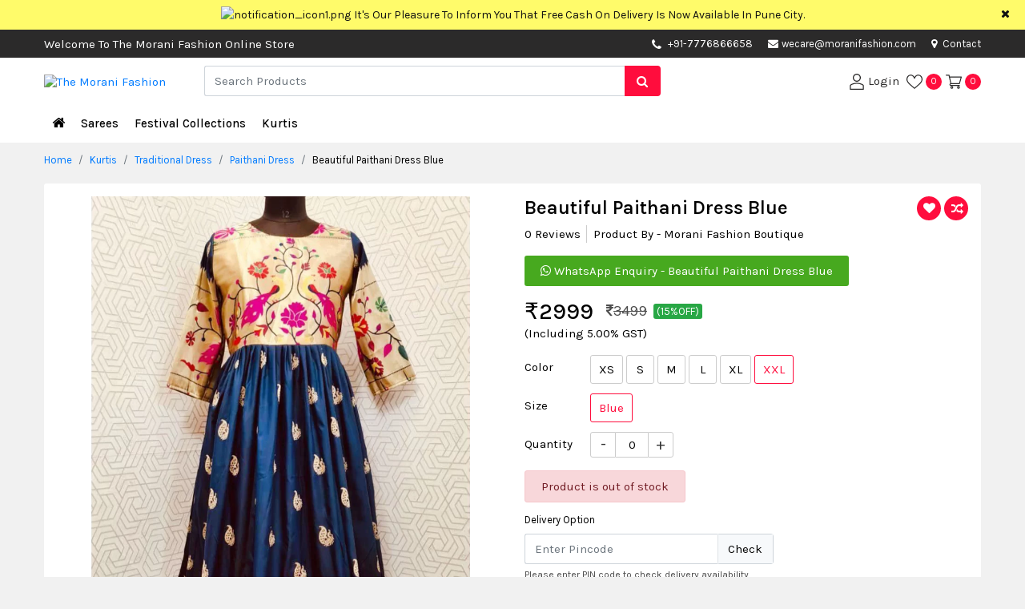

--- FILE ---
content_type: text/html; charset=UTF-8
request_url: https://www.moranifashion.com/kurtis/traditional-dress/paithani-dress/beautiful-paithani-dress-blue-xxl-blue
body_size: 16757
content:
<!DOCTYPE html>
<html lang="en">
<head>
    <title>Beautiful Paithani Dress Blue XXL Blue : The Morani Fashion</title>
    <meta name="description" content="Beautiful Paithani Dress Blue XXL Blue">
    <meta name="keywords" content="Beautiful Paithani Dress Blue XXL Blue">
    <!-- COMMON CSS ON ALL PAGES -->
<meta charset="UTF-8"><meta name="viewport" content="width=device-width, initial-scale=1.0"><link rel="stylesheet" href="https://www.moranifashion.com/css/bootstrap.min.css" /><link rel="stylesheet" href="https://www.moranifashion.com/css/style.css"><link rel="stylesheet" href="https://www.moranifashion.com/css/dynamic-style.css"><link rel="stylesheet" href="https://www.moranifashion.com/css/font-awesome.min.css" /><link rel="apple-touch-icon" sizes="57x57" href="https://www.moranifashion.com/img/favicon/apple-touch-icon-57x57.png"><link rel="apple-touch-icon" sizes="60x60" href="https://www.moranifashion.com/img/favicon/apple-touch-icon-60x60.png"><link rel="apple-touch-icon" sizes="72x72" href="https://www.moranifashion.com/img/favicon/apple-touch-icon-72x72.png"><link rel="apple-touch-icon" sizes="76x76" href="https://www.moranifashion.com/img/favicon/apple-touch-icon-76x76.png"><link rel="apple-touch-icon" sizes="114x114" href="https://www.moranifashion.com/img/favicon/apple-touch-icon-114x114.png"><link rel="apple-touch-icon" sizes="120x120" href="https://www.moranifashion.com/img/favicon/apple-touch-icon-120x120.png"><link rel="apple-touch-icon" sizes="144x144" href="https://www.moranifashion.com/img/favicon/apple-touch-icon-144x144.png"><link rel="apple-touch-icon" sizes="152x152" href="https://www.moranifashion.com/img/favicon/apple-touch-icon-152x152.png"><link rel="apple-touch-icon" sizes="180x180" href="https://www.moranifashion.com/img/favicon/apple-touch-icon-180x180.png"><link rel="icon" type="image/png" sizes="192x192"  href="https://www.moranifashion.com/img/favicon/android-chrome-192x192.png"><link rel="icon" type="image/png" sizes="32x32" href="https://www.moranifashion.com/img/favicon/favicon-32x32.png"><link rel="icon" type="image/png" sizes="96x96" href="https://www.moranifashion.com/img/favicon/favicon-96x96.png"><link rel="icon" type="image/png" sizes="16x16" href="https://www.moranifashion.com/img/favicon/favicon-16x16.png"><link rel="manifest" href="https://www.moranifashion.com/img/favicon/manifest.json"><meta name="theme-color" content="#1E3DAC">    <link rel="canonical" href="https://www.moranifashion.com/kurtis/traditional-dress/paithani-dress/beautiful-paithani-dress-blue-xxl-blue" >
    <!--Open Graph / Facebook-->
    <meta property="og:type" content="website">
    <meta property="og:url" content="https://www.moranifashion.com/kurtis/traditional-dress/paithani-dress/beautiful-paithani-dress-blue-xxl-blue">
    <meta property="og:title" content="Beautiful Paithani Dress Blue XXL Blue : The Morani Fashion">
    <meta property="og:description" content="Beautiful Paithani Dress Blue XXL Blue">
    <meta property="og:image" content="https://www.moranifashion.com/img/productimg/beautiful_paithani_dress_blue_xs_blue-379.webp">
    <!--Twitter-->
    <meta property="twitter:card" content="https://www.moranifashion.com/img/productimg/beautiful_paithani_dress_blue_xs_blue-379.webp">
    <meta property="twitter:url" content="https://www.moranifashion.com/kurtis/traditional-dress/paithani-dress/beautiful-paithani-dress-blue-xxl-blue">
    <meta property="twitter:title" content="Beautiful Paithani Dress Blue XXL Blue : The Morani Fashion">
    <meta property="twitter:description" content="Beautiful Paithani Dress Blue XXL Blue">
    <meta property="twitter:image" content="https://www.moranifashion.com/img/productimg/beautiful_paithani_dress_blue_xs_blue-379.webp">
    <link rel="stylesheet" href="https://www.moranifashion.com/css/imgzoom/glasscase.min.css" >
    <link rel="stylesheet" href="https://www.moranifashion.com/css/thumb-slider/owl.carousel.min.css" />
    <link rel="stylesheet" href="https://www.moranifashion.com/css/datepicker/bootstrap-datetimepicker.min.css">
    <!-- <script defer data-key="d33a2b6e-3a36-45aa-a6eb-b30f83479d3b" src="https://widget.tochat.be/bundle.js"></script> -->
</head>
<body>
<div class="main-wrap">   
    <div class="progress"><div class="prog-overlap bg-primame-highlight"></div><div class="indeterminate bg-primame-highlight"></div></div>
<div class="notification-toggle px-5 text-center"><div class="container"><div class="row"><div class="col-md-12 marquee"><div class="marq-notif"><img src="https://www.moranifashion.com/img/projectimage/notification_icon1.png" alt="notification_icon1.png" width="15" height="15" class="mr-1"/><a href="https://www.moranifashion.com" target="_blank" class="pt-2 pb-2 d-inline-block" hreflang="en">It's Our Pleasure To Inform You That Free Cash On Delivery Is Now Available In Pune City.</a></div></div></div></div><span class="close-notif position-absolute d-inline-block"><i class="fa fa-times"></i></span></div>

<div class="head-contact position-relative"><div class="container"><div class="row">
<div class="col-md-1 col-lg-6 col-xl-7 d-flex align-items-center"><span class=" d-none d-lg-block">Welcome To The Morani Fashion Online Store</span></div><div class="col-md-11 col-lg-6 col-xl-5"><ul class="list-unstyled mb-0 float-right">
    <li class="d-none d-sm-inline-block head-mob-num"><i class='fa fa-phone mr-1 align-middle' aria-hidden='true'></i>
    <a href='tel:+91-7776866658' target='_blank'>+91-7776866658</a>    </li>     <li><a href="mailto:wecare@moranifashion.com" target="_blank"><i class="fa fa-envelope mr-1" aria-hidden="true"></i>wecare@moranifashion.com</a></li>    <li class="d-none d-sm-inline-block"><a href="https://www.moranifashion.com/contact" hreflang="en"><i class="fa fa-map-marker mr-1" aria-hidden="true"></i> Contact</a></li></ul></div></div></div></div>

<header class="sticky-top"><div class="inner-header"><div class="container"><div class="row"><div class="col-5 col-sm-4 col-md-3 col-lg-2 order-lg-1 d-flex align-items-center"><button type="button" class="navbar-toggle" data-toggle="collapse" data-target="#myNavbar" aria-label="navbar-toggle"><svg version="1.1" id="Capa_1" x="0px" y="0px" viewBox="0 0 384.97 384.97" xml:space="preserve" width="20" height="20"><g><g id="Menu"><path d="M12.03,84.212h360.909c6.641,0,12.03-5.39,12.03-12.03c0-6.641-5.39-12.03-12.03-12.03H12.03C5.39,60.152,0,65.541,0,72.182C0,78.823,5.39,84.212,12.03,84.212z"></path><path d="M372.939,180.455H12.03c-6.641,0-12.03,5.39-12.03,12.03s5.39,12.03,12.03,12.03h360.909c6.641,0,12.03-5.39,12.03-12.03S379.58,180.455,372.939,180.455z"></path><path d="M372.939,300.758H12.03c-6.641,0-12.03,5.39-12.03,12.03c0,6.641,5.39,12.03,12.03,12.03h360.909c6.641,0,12.03-5.39,12.03-12.03C384.97,306.147,379.58,300.758,372.939,300.758z"></path></g><g></g><g></g><g></g><g></g><g></g><g></g></g><g></g><g></g><g></g><g></g><g></g><g></g><g></g><g></g><g></g><g></g><g></g><g></g><g></g><g></g><g></g></svg></button><div class="logo-flex"><h1 class="h6 mb-0" title="The Morani Fashion"><a href="https://www.moranifashion.com" hreflang="en"><img src="https://www.moranifashion.com/img/projectimage/logo.png" alt="The Morani Fashion" class="img-fluid logo" width="182" height="42"/></a></h1></div></div>            
<div class="col-7 col-md-9 col-lg-4 order-lg-3 align-self-center user-cont log-member pl-0"><ul class="list-unstyled mb-0"><li><a href="https://www.moranifashion.com/login" hreflang="en" aria-label="User-login"><svg enable-background="new 0 0 551.13 551.13" height="20" viewBox="0 0 551.13 551.13" width="20" xmlns="http://www.w3.org/2000/svg"><path d="m275.565 275.565c-75.972 0-137.783-61.81-137.783-137.783s61.811-137.782 137.783-137.782 137.783 61.81 137.783 137.783-61.811 137.782-137.783 137.782zm0-241.119c-56.983 0-103.337 46.353-103.337 103.337s46.353 103.337 103.337 103.337 103.337-46.354 103.337-103.337-46.354-103.337-103.337-103.337z"></path><path d="m499.461 551.13h-447.793c-9.52 0-17.223-7.703-17.223-17.223v-118.558c0-17.795 9.099-34.513 23.732-43.663 129.339-80.682 305.554-80.665 434.759-.017 14.649 9.166 23.749 25.885 23.749 43.679v118.558c0 9.521-7.703 17.224-17.224 17.224zm-430.57-34.445h413.348v-101.336c0-6.004-2.893-11.555-7.552-14.464-118.256-73.819-279.905-73.87-398.26.017-4.642 2.893-7.535 8.443-7.535 14.448z"></path></svg> <span class="d-none d-sm-inline-block">Login</span></a></li>
<li><a href="https://www.moranifashion.com/wishview" hreflang="en"><svg version="1.1" id="Capa_2" xmlns="http://www.w3.org/2000/svg" xmlns:xlink="http://www.w3.org/1999/xlink" x="0px" y="0px" viewBox="0 0 512 512" xml:space="preserve" width="20" height="20"><g><g><path d="M474.644,74.27C449.391,45.616,414.358,29.836,376,29.836c-53.948,0-88.103,32.22-107.255,59.25c-4.969,7.014-9.196,14.047-12.745,20.665c-3.549-6.618-7.775-13.651-12.745-20.665c-19.152-27.03-53.307-59.25-107.255-59.25c-38.358,0-73.391,15.781-98.645,44.435C13.267,101.605,0,138.213,0,177.351c0,42.603,16.633,82.228,52.345,124.7c31.917,37.96,77.834,77.088,131.005,122.397c19.813,16.884,40.302,34.344,62.115,53.429l0.655,0.574c2.828,2.476,6.354,3.713,9.88,3.713s7.052-1.238,9.88-3.713l0.655-0.574c21.813-19.085,42.302-36.544,62.118-53.431c53.168-45.306,99.085-84.434,131.002-122.395C495.367,259.578,512,219.954,512,177.351C512,138.213,498.733,101.605,474.644,74.27z M309.193,401.614c-17.08,14.554-34.658,29.533-53.193,45.646c-18.534-16.111-36.113-31.091-53.196-45.648C98.745,312.939,30,254.358,30,177.351c0-31.83,10.605-61.394,29.862-83.245C79.34,72.007,106.379,59.836,136,59.836c41.129,0,67.716,25.338,82.776,46.594c13.509,19.064,20.558,38.282,22.962,45.659c2.011,6.175,7.768,10.354,14.262,10.354c6.494,0,12.251-4.179,14.262-10.354c2.404-7.377,9.453-26.595,22.962-45.66c15.06-21.255,41.647-46.593,82.776-46.593c29.621,0,56.66,12.171,76.137,34.27C471.395,115.957,482,145.521,482,177.351C482,254.358,413.255,312.939,309.193,401.614z"></path></g></g><g></g><g></g><g></g><g></g><g></g><g></g><g></g><g></g><g></g><g></g><g></g><g></g><g></g><g></g><g></g></svg><span class="mem-cart-count-badge head-sec-back d-inline-block text-center rounded-circle ml-1" id="wishlist-count">0</span></a></li><li><a class="rounded-circle" href="https://www.moranifashion.com/cartview" hreflang="en"><svg height="20" viewBox="0 -31 512.00026 512" width="20" xmlns="http://www.w3.org/2000/svg"><path d="m164.960938 300.003906h.023437c.019531 0 .039063-.003906.058594-.003906h271.957031c6.695312 0 12.582031-4.441406 14.421875-10.878906l60-210c1.292969-4.527344.386719-9.394532-2.445313-13.152344-2.835937-3.757812-7.269531-5.96875-11.976562-5.96875h-366.632812l-10.722657-48.253906c-1.527343-6.863282-7.613281-11.746094-14.644531-11.746094h-90c-8.285156 0-15 6.714844-15 15s6.714844 15 15 15h77.96875c1.898438 8.550781 51.3125 230.917969 54.15625 243.710938-15.941406 6.929687-27.125 22.824218-27.125 41.289062 0 24.8125 20.1875 45 45 45h272c8.285156 0 15-6.714844 15-15s-6.714844-15-15-15h-272c-8.269531 0-15-6.730469-15-15 0-8.257812 6.707031-14.976562 14.960938-14.996094zm312.152343-210.003906-51.429687 180h-248.652344l-40-180zm0 0"></path><path d="m150 405c0 24.8125 20.1875 45 45 45s45-20.1875 45-45-20.1875-45-45-45-45 20.1875-45 45zm45-15c8.269531 0 15 6.730469 15 15s-6.730469 15-15 15-15-6.730469-15-15 6.730469-15 15-15zm0 0"></path><path d="m362 405c0 24.8125 20.1875 45 45 45s45-20.1875 45-45-20.1875-45-45-45-45 20.1875-45 45zm45-15c8.269531 0 15 6.730469 15 15s-6.730469 15-15 15-15-6.730469-15-15 6.730469-15 15-15zm0 0"></path></svg> <span class="mem-cart-count-badge head-sec-back d-inline-block text-center rounded-circle" id="cart-count">0</span></a></li></ul></div>

<div class="col-12 col-md-12 col-lg-6 order-lg-2 align-self-center"><div class="search-product position-relative"><form action="https://www.moranifashion.com/search" id="searchform" method="post"><div class="input-group"><input type="text" class="form-control border-right-0" id="search_box" name="search" placeholder="Search Products" autocomplete="off" aria-label="Search"><div class="input-group-append"><span class="input-group-text border-0 px-3 search1 head-sec-back"><i class="fa fa-search"></i></span></div></div></form><div class="ser-result rounded-sm shadow border position-absolute bg-white w-100"></div></div></div></div></div></div></header>

<nav class="navbar navbar-expand-sm cat-nav p-0"><div class="back-category p-3 d-block d-lg-none shadow cc-primary-back col-md-12 cc-cursor-pointer text-white mb-2 cc-fw-6"><i class="fa fa-arrow-left mr-2" aria-hidden="true"></i> ALL CATEGORIES</div><div class="container position-relative"><ul class="navbar-nav"><li class="nav-item"><a class="nav-link home-link" href="https://www.moranifashion.com" hreflang="en" aria-label="Home"><i class="fa fa-home"></i></a></li><li class="nav-item"><a class="dropdown-toggle" hreflang="en" href='https://www.moranifashion.com/sarees'>Sarees</a><span class="caret"></span><ul class="mega-drop-menu px-3 pt-lg-3 pb-lg-3 shadow list-unstyled rounded-bottom">
<li class="menu-cat-col "><div class="catblock"><div class="menu-cat-head mb-1"><a class="cc-primary-color" href="https://www.moranifashion.com/sarees/wedding-sarees" hreflang="en">Function Wear Sarees</a></div><ul class="list-unstyled text-muted mb-2"><li><a href="https://www.moranifashion.com/sarees/wedding-sarees/exclusive-collection" class="point1" hreflang="en">Exclusive Collection</a></li><li><a href="https://www.moranifashion.com/sarees/wedding-sarees/function-wear-sarees" class="point1" hreflang="en">Wedding Wear Sarees</a></li><li><a href="https://www.moranifashion.com/sarees/wedding-sarees/designer-saree" class="point1" hreflang="en">Designer Saree</a></li><li><a href="https://www.moranifashion.com/sarees/wedding-sarees/paithani-sarees" class="point1" hreflang="en">Paithani Sarees</a></li></ul></div></li><li class="menu-cat-col "><div class="catblock"><div class="menu-cat-head mb-1"><a class="cc-primary-color" href="https://www.moranifashion.com/sarees/fancy-sarees" hreflang="en">Fancy Sarees</a></div><ul class="list-unstyled text-muted mb-2"><li><a href="https://www.moranifashion.com/sarees/fancy-sarees/regular-sarees" class="point1" hreflang="en">Regular Sarees</a></li><li><a href="https://www.moranifashion.com/sarees/fancy-sarees/chiffon-sarees" class="point1" hreflang="en">Chiffon Sarees</a></li><li><a href="https://www.moranifashion.com/sarees/fancy-sarees/linen-sarees" class="point1" hreflang="en">Linen Sarees</a></li></ul></div></li><li class="menu-cat-col "><div class="catblock"><div class="menu-cat-head mb-1"><a class="cc-primary-color" href="https://www.moranifashion.com/sarees/customized-blouses" hreflang="en">Customized Blouses</a></div><ul class="list-unstyled text-muted mb-2"><li><a href="https://www.moranifashion.com/sarees/customized-blouses/designer-blouses" class="point1" hreflang="en">Designer Blouses</a></li></ul></div><div class="catblock"><div class="menu-cat-head mb-1"><a class="cc-primary-color" href="https://www.moranifashion.com/sarees/bandani-sarees" hreflang="en">Bandhani Sarees</a></div><ul class="list-unstyled text-muted mb-2"><li><a href="https://www.moranifashion.com/sarees/bandani-sarees/orignal-bandani-sarees" class="point1" hreflang="en">Original Bandhani Sarees</a></li><li><a href="https://www.moranifashion.com/sarees/bandani-sarees/silk-bandhani-sarees" class="point1" hreflang="en">Silk Bandhani Sarees</a></li></ul></div></li><li class="menu-cat-col "><div class="catblock"><div class="menu-cat-head mb-1"><a class="cc-primary-color" href="https://www.moranifashion.com/sarees/chikankari-sarees" hreflang="en">Chikankari Sarees</a></div><ul class="list-unstyled text-muted mb-2"><li><a href="https://www.moranifashion.com/sarees/chikankari-sarees/chikankari-tepchi-work-saree" class="point1" hreflang="en">Chikankari Tepchi Work Saree</a></li></ul></div><div class="catblock"><div class="menu-cat-head mb-1"><a class="cc-primary-color" href="https://www.moranifashion.com/sarees/traditional-sarees" hreflang="en">Traditional Sarees</a></div><ul class="list-unstyled text-muted mb-2"><li><a href="https://www.moranifashion.com/sarees/traditional-sarees/traditional-look" class="point1" hreflang="en">Traditional Look</a></li><li><a href="https://www.moranifashion.com/sarees/traditional-sarees/kanchipuram-siko-sarees" class="point1" hreflang="en">Kanchipuram Siko Sarees</a></li><li><a href="https://www.moranifashion.com/sarees/traditional-sarees/ilkal-sarees-irkal" class="point1" hreflang="en">Ilkal Sarees (Irkal)</a></li></ul></div></li><li class="menu-cat-col "><div class="catblock"><div class="menu-cat-head mb-1"><a class="cc-primary-color" href="https://www.moranifashion.com/sarees/cotton-sarees" hreflang="en">Cotton Sarees</a></div><ul class="list-unstyled text-muted mb-2"><li><a href="https://www.moranifashion.com/sarees/cotton-sarees/soft-cotton-sarees" class="point1" hreflang="en">Soft Cotton Sarees</a></li></ul></div><div class="catblock"><div class="menu-cat-head mb-1"><a class="cc-primary-color" href="https://www.moranifashion.com/sarees/silk-sarees" hreflang="en">Silk Sarees</a></div><ul class="list-unstyled text-muted mb-2"><li><a href="https://www.moranifashion.com/sarees/silk-sarees/pure-silk-sarees" class="point1" hreflang="en">Pure Silk Sarees</a></li><li><a href="https://www.moranifashion.com/sarees/silk-sarees/soft-silk-sarees" class="point1" hreflang="en">Soft Silk Sarees</a></li></ul></div></li></ul></li>
<li class="nav-item"><a class="dropdown-toggle" hreflang="en" href='https://www.moranifashion.com/festival-collections'>Festival Collections</a><span class="caret"></span><ul class="mega-drop-menu px-3 pt-lg-3 pb-lg-3 shadow list-unstyled rounded-bottom">
<li class="menu-cat-col "><div class="catblock"><div class="menu-cat-head mb-1"><a class="cc-primary-color" href="https://www.moranifashion.com/festival-collections/special-day-collection" hreflang="en">Special Day Collection</a></div><ul class="list-unstyled text-muted mb-2"><li><a href="https://www.moranifashion.com/festival-collections/special-day-collection/long-gown" class="point1" hreflang="en">Long Gown</a></li></ul></div></li><li class="menu-cat-col "><div class="catblock"><div class="menu-cat-head mb-1"><a class="cc-primary-color" href="https://www.moranifashion.com/festival-collections/saree-collections" hreflang="en">Saree Collections</a></div><ul class="list-unstyled text-muted mb-2"><li><a href="https://www.moranifashion.com/festival-collections/saree-collections/purple-khan-saree" class="point1" hreflang="en">Purple Khan Saree</a></li><li><a href="https://www.moranifashion.com/festival-collections/saree-collections/black-saree-collections" class="point1" hreflang="en">Black Saree Collections</a></li></ul></div></li><li class="menu-cat-col "><div class="catblock"><div class="menu-cat-head mb-1"><a class="cc-primary-color" href="https://www.moranifashion.com/festival-collections/lehenga-choli-collections" hreflang="en">Lehenga Choli Collections</a></div><ul class="list-unstyled text-muted mb-2"><li><a href="https://www.moranifashion.com/festival-collections/lehenga-choli-collections/lehenga-choli" class="point1" hreflang="en">Lehenga Choli</a></li></ul></div></li><li class="menu-cat-col d-none"></li><li class="menu-cat-col d-none"></li></ul></li>
<li class="nav-item"><a class="dropdown-toggle" hreflang="en" href='https://www.moranifashion.com/kurtis'>Kurtis </a><span class="caret"></span><ul class="mega-drop-menu px-3 pt-lg-3 pb-lg-3 shadow list-unstyled rounded-bottom">
<li class="menu-cat-col "><div class="catblock"><div class="menu-cat-head mb-1"><a class="cc-primary-color" href="https://www.moranifashion.com/kurtis/traditional-dress" hreflang="en">Traditional Dress</a></div><ul class="list-unstyled text-muted mb-2"><li><a href="https://www.moranifashion.com/kurtis/traditional-dress/paithani-dress" class="point1" hreflang="en">Paithani Dress</a></li></ul></div></li><li class="menu-cat-col "><div class="catblock"><div class="menu-cat-head mb-1"><a class="cc-primary-color" href="https://www.moranifashion.com/kurtis/kurta-set" hreflang="en">Kurti</a></div><ul class="list-unstyled text-muted mb-2"><li><a href="https://www.moranifashion.com/kurtis/kurta-set/kurta" class="point1" hreflang="en">Kurta Set</a></li></ul></div></li><li class="menu-cat-col d-none"></li><li class="menu-cat-col d-none"></li><li class="menu-cat-col d-none"></li></ul></li>
<li class="nav-item d-lg-none"><a href="https://www.moranifashion.com/customer_care" hreflang="en">Customer Care</a></li></ul></div></nav>     <div class="container">
        <div class="row">
          <div class="col-md-12"><ol class="breadcrumb pl-0 mb-2"><li class="breadcrumb-item"><a href="https://www.moranifashion.com" hreflang="en">Home</a></li><li class="breadcrumb-item"><a href="https://www.moranifashion.com/kurtis" class="point1" hreflang="en">Kurtis </a></li><li class="breadcrumb-item"><a href="https://www.moranifashion.com/kurtis/traditional-dress" class="point1" hreflang="en">Traditional Dress</a></li><li class="breadcrumb-item"><a href="https://www.moranifashion.com/kurtis/traditional-dress/paithani-dress" class="point1" hreflang="en">Paithani Dress</a></li><li class="breadcrumb-item active">Beautiful Paithani Dress Blue</li></ol></div>  
        </div>
    </div>
    <div class="container">
         <div class="card border-0 p-3">
            <div class="row">
                <div class="col-md-5 col-lg-6 zoom-item-thumb mb-3 mb-md-0">
                    <div>
                        <input type="hidden" name="ctl00$cphBody$-VIEWxSTATE" id="zoom-effect-inp" value="NDczOzU7MzA=" />
                        <ul id='girlstop1' class='gc-start'>
                                                        <li><img src='https://www.moranifashion.com/img/productimg/beautiful_paithani_dress_blue_xs_blue-379.webp' class="img-fluid" data-gc-caption="Caption text" alt="image Thumbnail" width="500" height="622"></li>
                                                    </ul>
                    </div>
                </div>
                <div class="col-md-7 col-lg-6">
                    <div class="singal-prod-info">
                    <h1 class="singal-prod-title cc-fw-6 h4">Beautiful Paithani Dress Blue</h1>
                    <div class="rev-rate-below-prod-name"><ul class="list-unstyled"><li class="review-count cc-cursor-pointer d-none d-lg-inline-block">0 Reviews</li><li class="border-right-0 pl-0 pl-lg-2">Product By - Morani Fashion Boutique</li></ul></div>
                                           <a href="https://api.whatsapp.com/send?phone=+917776866658&text=Hi%2C+I+am+interested+in+this+product%2C+please+send+me+more+details+-+Beautiful+Paithani+Dress+Blue++-++%0A%0Ahttps%3A%2F%2Fwww.moranifashion.com%2Fkurtis%2Ftraditional-dress%2Fpaithani-dress%2Fbeautiful-paithani-dress-blue-xxl-blue+%0A+%0A." target="_blank" class="whatsapp-chat-btn rounded d-inline-block"><i class="fa fa-whatsapp" aria-hidden="true"></i> WhatsApp Enquiry - Beautiful Paithani Dress Blue</a>
                                        <form method="POST" action="https://www.moranifashion.com/checkout">
                        <div class="prod-total-price d-flex align-items-center">
                            <span class="mr-3 mb-0 pr-del-fin-price h3 cc-fw-5">₹<span id="change_price">2999</span></span>
                                                        <span class="mr-2 dist-price text-muted"><del><i class="fa fa-inr"></i><span id="off_change_price">3499</span></del></span>
                            <span class="dist-per badge-success rounded px-1 cc-font-size-13">(15%OFF)</span>
                                                        <input type="hidden" name="purchase_price" id="purchase_price" value="2999">
                            <input type="hidden" name="off_price" id="off_price" value="3499">
                        </div>
                        <div class="mb-3"><span class="mr-1">(Including 5.00% GST)</span></div>
                        <input type="hidden" name="action" value="Buy">
                        <input type="hidden" name="productid" value="6071">
                        <input type="hidden" name="price" id="price" value="2856">
                                                <div class="product-option-list row mb-1">
                            <div class="col-3 col-sm-3 col-md-2"><label class="mt-1">Color</label></div>
                            <div class="col-9 col-sm-9 col-md-10 pl-0">
                                <ul class="list-unstyled mb-0">
                                                                        <li><input type="radio" class="form-control varient-input var-attr-0" value="XS" id="first_attribute_00"   onchange="variationchange('2')" name="pro-var-attr-0" data-id = "XS">
                                    <label for="first_attribute_00" class="varient-option rounded">
                                    XS</label></li>
                                                                        <li><input type="radio" class="form-control varient-input var-attr-0" value="S" id="first_attribute_01"   onchange="variationchange('2')" name="pro-var-attr-0" data-id = "S">
                                    <label for="first_attribute_01" class="varient-option rounded">
                                    S</label></li>
                                                                        <li><input type="radio" class="form-control varient-input var-attr-0" value="M" id="first_attribute_02"   onchange="variationchange('2')" name="pro-var-attr-0" data-id = "M">
                                    <label for="first_attribute_02" class="varient-option rounded">
                                    M</label></li>
                                                                        <li><input type="radio" class="form-control varient-input var-attr-0" value="L" id="first_attribute_03"   onchange="variationchange('2')" name="pro-var-attr-0" data-id = "L">
                                    <label for="first_attribute_03" class="varient-option rounded">
                                    L</label></li>
                                                                        <li><input type="radio" class="form-control varient-input var-attr-0" value="XL" id="first_attribute_04"   onchange="variationchange('2')" name="pro-var-attr-0" data-id = "XL">
                                    <label for="first_attribute_04" class="varient-option rounded">
                                    XL</label></li>
                                                                        <li><input type="radio" class="form-control varient-input var-attr-0" value="XXL" id="first_attribute_05"  checked onchange="variationchange('2')" name="pro-var-attr-0" data-id = "XXL">
                                    <label for="first_attribute_05" class="varient-option rounded">
                                    XXL</label></li>
                                                                    </ul>
                            </div>
                        </div>
                                                <div class="product-option-list row mb-1">
                            <div class="col-3 col-sm-3 col-md-2"><label class="mt-1"> Size</label></div>
                            <div class="col-9 col-sm-9 col-md-10 pl-0">
                                <ul class="list-unstyled mb-0">
                                                                        <li><input type="radio" class="form-control varient-input var-attr-1" value="Blue" id="first_attribute_10"  checked onchange="variationchange('2')" name="pro-var-attr-1" data-id = "Blue">
                                    <label for="first_attribute_10" class="varient-option rounded">
                                    Blue</label></li>
                                                                    </ul>
                            </div>
                        </div>
                                                <div class="qtybox row">
                            <div class="col-3 col-md-2"><label class="pt-1">Quantity</label></div>
                            <div class="setQty col-9 col-md-9 mb-3 pl-0"><input type="number" name="quantity" class ="quantity_no" id="selected_quant_product-6071" min="1" max="0" value="0" autocomplete="off" readonly></div>                            
                        </div>
                        <div class="variationerror alert alert-danger py-2 mb-2 d-inline-block">Product is out of stock</div>                        <div class="buytocart row mb-3 d-none ">
                            <div class="col-md-12"><div id="maincontainer"></div></div>
                                                        <div class="buy col-6 col-md-6 col-lg-4 pr-0"><a id="buynow1" class="btn btn-primary btn-block btn-lg" href="https://www.moranifashion.com/login" hreflang="en">Buy Now</a></div>
                                                        <div class="col-6 col-md-6 col-lg-4"><button type="button" class="btn btn-primary btn-block cart-btn btn-lg cart_btn_6071 " onclick="add_to_cart('6071','')" >Add To Cart</button></div>
                        </div>
                        <!-- Affiliation start -->
                                            </form> 
                    <div class="sing-item-compare mb-2 mb-sm-2 ">
                        <button class="head-sec-back btn thumb-hov-btn p-0 rounded-circle btn-default wishlist_btn_6071" onclick="add_to_wishlist('6071','')"  data-toggle="tooltip" data-placement="top" title="Wishlist"><i class="fa fa-heart" aria-hidden="true"></i></button><span class="d-inline-block d-md-none ml-1 mr-3">Wishlist</span>
                        <span class="btn head-sec-back rounded-circle thumb-hov-btn text-center p-0 cc-cursor-pointer btn-default" data-toggle="tooltip" data-placement="top" title="Compare">
                        <label class="mb-0 cc-cursor-pointer"><input type="checkbox" class="compare_6071" onchange="add_to_compare(6071)" value="0"> <i class="fa fa-random" aria-hidden="true"></i></label>
                        </span> <span class="d-inline-block d-md-none ml-1">Compare</span>
                    </div> 
                    <div class="row chec-del-avai">
                        <div class="col-sm-12"><label class="mt-1 cc-font-size-13">Delivery Option</label></div>
                        <div class="col-md-12 col-lg-7">
                            <div class="input-group mb-1">
                                <input type="text" class="form-control border-right-0 pincode" placeholder="Enter Pincode" maxlength="6" id="pincode" onkeyup="numbercheck('pincode')">
                                <div class="input-group-append border-primary"><span class="input-group-text rounded p-0"><button class="btn bg-light border-left rounded-0" onclick="checkdelivery('6071','2999')">Check</button></span></div> 
                            </div>
                        </div>
                    </div>
                    <p class="text-muted small mb-3">Please enter PIN code to check delivery availability</p>
                    <div class="deliverydetails"></div>
                    <div class="mb-2 "><button type="button" class="popup-text colorw1 btn btn-primary" data-toggle="modal" data-target="#bulk-order">Bulk / Wholesale Enquiry</button></div>
                    <div class="pt-4 row mx-0 text-dark"><div class="short-fea fea-guarantee-1 col-6 col-sm-3 col-md-4 col-lg-3 px-0 d-flex mb-2"><div><img src="https://www.moranifashion.com/img/projectimage/easy-exchange.webp" width="37" class="img-fluid mr-2" alt="easy-exchange"></div><div><span class="cc-fw-6 d-block">EXPRESS</span> SHIPPING</div></div><div class="short-fea fea-guarantee-3 col-6 col-sm-3 col-md-4 col-lg-3 px-0 d-flex mb-2"><div><img src="https://www.moranifashion.com/img/projectimage/fast-refund.webp" width="37" class="img-fluid mr-2" alt="fast-refund"></div><div><span class="cc-fw-6 d-block">FAST</span> REFUND</div></div><div class="short-fea fea-guarantee-2 col-6 col-sm-3 col-md-4 col-lg-3 px-0 d-flex mb-2"><div><img src="https://www.moranifashion.com/img/projectimage/secured-payment.webp" width="37" class="img-fluid mr-2" alt="secured-payment"></div><div><span class="cc-fw-6 d-block">SECURED</span> PAYMENT</div></div><div class="short-fea fea-guarantee-4 col-6 col-sm-3 col-md-4 col-lg-3 px-0 d-flex"><div><img src="https://www.moranifashion.com/img/projectimage/fraud-protection.webp" width="37" class="img-fluid mr-2" alt="fraud-protection"></div><div><span class="cc-fw-6 d-block">FRAUD</span> PROTECTION</div></div></div>
                    </div>
                </div>
            </div>
        </div>
    </div>
<div class="container">
    <div class="row">
        <div class="col-12 product-specs-tab">
            <ul class="nav nav-tabs border-bottom-0" role="tablist">
                <li class="mb-0 nav-item "><a class="pl-0 border-0 nav-link active" data-toggle="tab" href="#description">Description</a></li>
                <li class="mb-0 nav-item"><a class=" border-0 nav-link " data-toggle="tab" href="#specifications">Specifications</a></li>
                <li class="mb-0 nav-item"><a class="revire-tab-link border-0 nav-link" data-toggle="tab" href="#reviews">Reviews</a></li>
            </ul>
        </div>
    </div>
</div>
<div class="container">
    <div class="border p-3 bg-light mb-3">
        <div class="prod-heightlight-point">
            <div class="tab-content position-relative">
                <div id="description" class="position-relative pro-detail-info tab-pane active">
                    <h2 class="mb-3 h5 cc-fw-6">Description</h2>                        
                    <div class="pb-3"><ul style="padding-left: 13px; color: rgb(29, 29, 29); font-family: "Work Sans", sans-serif; font-size: 14px; background-color: rgb(247, 249, 251);"><li>Wedding Gown Collection </li><li>Gown:- Heavy Banarasi Silk Zari Weaving Fabric With Full Inner</li><li>Gown:- Full Stitched</li><li>Gown Size:- ( As Per Customer Requirements)</li><li>( *Length:- 54 Inch, Flair:- 3.5 M)</li><li>Note:- As Per Customer Requirements Size We Makes Dispatch Time 3 Days</li></ul></div>
                    <div class="alert pt-4 pb-2 pr-3 border mb-0 prod-alert-msg bg-white"><div class="prod-alert-icon d-inline-block text-white rounded-left"><img src="https://www.moranifashion.com/img/projectimage/prod-alert.png" alt="prod-alert" width="12" class="mr-0"> DISCLAIMER</div><p class="mb-0 text-danger">Color and Texture may have slight variations due to photography, screen resolution and screen quality of the viewing device.</p></div>
                </div>
                <div id="specifications" class="position-relative pro-detail-info pro-sepc-table tab-pane fade">
                    <h2 class="mb-3 h5 cc-fw-6">Specifications</h2>
                    <div class="row">
                                                <div class="col-md-6">
                            <div><h6>Color</h6></div>
                            <table class="table mb-2">
                                 <tr><td class="py-2 pl-0 item-spe-head">Color </td><td class="py-2">XXL</td></tr>                             </table>
                        </div>
                                                <div class="col-md-6">
                            <div><h6>Size</h6></div>
                            <table class="table mb-2">
                                 <tr><td class="py-2 pl-0 item-spe-head"> Size </td><td class="py-2">Blue</td></tr>                             </table>
                        </div>
                                            </div>
                </div>
                <div id="reviews" class="position-relative pro-detail-info tab-pane fade cust-pro-review">
                    <div class="row">
                        <div class="col-md-10"><h2 class="mb-1 h5 cc-fw-6">Customer Review</h2></div>
                        <div class="col-md-2 text-right">
                             <a class="btn btn-primary pl-3 pr-3" href="https://www.moranifashion.com/login" hreflang="en">Review</a>                        </div>
                    </div>
                                        <div class="text-muted py-3">
                        0 Reviews 
                                            </div>
                </div>
            </div>
        </div>
    </div>    
</div>
<div class="container">
    </div>
<div class="modal" id="addreview">
    <div class="modal-dialog modal-md">
        <div class="modal-content">
            <div class="modal-header pl-4 pr-4"><h4 class="modal-title">Customer Reviews</h4><button type="button" class="close" data-dismiss="modal">&times;</button></div>
            <div class="modal-body pl-4 pt-3 pr-4 pb-4">
                <p class="lead mb-1">Write your review..We value your opinion</p>
                <form action="#" id="formReview">
                    <div class="form-group row mb-1">
                        <input type="hidden" class="productid" value="6071"/>
                        <input type="hidden" class="userid" value=""/>
                        <label class="col-sm-12 col-form-label">Review Title</label>
                        <div class="col-sm-12"><input type="text" class="form-control reviewTitle" placeholder="Review Title" required><div class="invalid-tooltip">Please Enter Review Title</div></div>
                    </div>
                    <div class="form-group row mb-1">
                        <label class="col-sm-12 col-form-label">Review Comment</label>
                        <div class="col-sm-12"><textarea class="form-control reviewComment" placeholder="Review Comment" rows="5" required></textarea><div class="invalid-tooltip">Please Enter Your Comment</div></div>
                    </div>
                    <div class="form-group row">
                        <label class="col-sm-12 col-form-label">Rating</label>
                        <div class="col-sm-12">
                            <div id="half-stars-example">
                                <div class="rating-group">
                                    <input class="rating-input rating-input-none" checked name="rating2" id="rating2-0" value="0" type="radio">
                                    <label aria-label="0 stars" class="rating-label" for="rating2-0"></label>
                                    <label aria-label="0.5 stars" class="rating-label rating-label-half" for="rating2-05"><i class="rating-icon rating-icon-star fa fa-star-half"></i></label>
                                    <input class="rating-input" name="rating2" id="rating2-05" value="0.5" type="radio">
                                    <label aria-label="1 star" class="rating-label" for="rating2-10"><i class="rating-icon rating-icon-star fa fa-star"></i></label>
                                    <input class="rating-input" name="rating2" id="rating2-10" value="1" type="radio">
                                    <label aria-label="1.5 stars" class="rating-label rating-label-half" for="rating2-15"><i class="rating-icon rating-icon-star fa fa-star-half"></i></label>
                                    <input class="rating-input" name="rating2" id="rating2-15" value="1.5" type="radio">
                                    <label aria-label="2 stars" class="rating-label" for="rating2-20"><i class="rating-icon rating-icon-star fa fa-star"></i></label>
                                    <input class="rating-input" name="rating2" id="rating2-20" value="2" type="radio">
                                    <label aria-label="2.5 stars" class="rating-label rating-label-half" for="rating2-25"><i class="rating-icon rating-icon-star fa fa-star-half"></i></label>
                                    <input class="rating-input" name="rating2" id="rating2-25" value="2.5" type="radio" >
                                    <label aria-label="3 stars" class="rating-label" for="rating2-30"><i class="rating-icon rating-icon-star fa fa-star"></i></label>
                                    <input class="rating-input" name="rating2" id="rating2-30" value="3" type="radio">
                                    <label aria-label="3.5 stars" class="rating-label rating-label-half" for="rating2-35"><i class="rating-icon rating-icon-star fa fa-star-half"></i></label>
                                    <input class="rating-input" name="rating2" id="rating2-35" value="3.5" type="radio">
                                    <label aria-label="4 stars" class="rating-label" for="rating2-40"><i class="rating-icon rating-icon-star fa fa-star"></i></label>
                                    <input class="rating-input" name="rating2" id="rating2-40" value="4" type="radio">
                                    <label aria-label="4.5 stars" class="rating-label rating-label-half" for="rating2-45"><i class="rating-icon rating-icon-star fa fa-star-half"></i></label>
                                    <input class="rating-input" name="rating2" id="rating2-45" value="4.5" type="radio">
                                    <label aria-label="5 stars" class="rating-label" for="rating2-50"><i class="rating-icon rating-icon-star fa fa-star"></i></label>
                                    <input class="rating-input" name="rating2" id="rating2-50" value="5" type="radio">
                                </div>
                            </div>
                        </div>
                    </div>
                    <div class="rewiw_msgs1"></div>
                    <div><button type="button" class="btn btn-primary reviewbtn">Submit</button> <button type="button" class="btn btn-secondary" data-dismiss="modal">Close</button></div>
                </form> 
            </div>
        </div>
    </div>
</div>
<div id="bulk-order" class="modal fade" role="dialog">
    <div class="modal-dialog">
        <div class="modal-content">
            <div class="modal-header"><div id="hide12"><h5 id="productname" class="m-0 modal-title">Bulk / Wholesale Enquiry Form</h5></div><button type="button" class="close" data-dismiss="modal">&times;</button></div>
            <div class="modal-body">                
                <h5 class="mb-3">Beautiful Paithani Dress Blue</h5>
                <div class="alert alert-info p-2">This is just a bulk / wholesale enquiry form and it will not generate any order.</div>
                <div class="msgs1"></div>
                <form name="bulk_order_form" class="dialog-form"  id="bulk_order_form">
                    <div class="row">
                        <div class="col-sm-6">
                            <div class="form-group mb-2">
                                <label class="cc-mandatary-field">First Name</label>
                                <input type="text" name="bulk_name" id="bulk_name1" class="form-control" placeholder="Your First Name" maxlength="30" required />
                                <div class="invalid-tooltip">Please Enter Your First Name</div>     
                            </div>
                        </div>
                        <div class="col-sm-6">
                            <div class="form-group mb-2">
                                <label class="cc-mandatary-field">Last Name</label>
                                <input type="text" name="bulk_name2" id="bulk_name2" placeholder=" Your Last Name" class="form-control loginp" maxlength="30" required>
                                <div class="invalid-tooltip">Please Enter Your Last Name</div>
                            </div>
                        </div>
                    </div>
                    <div class="row">
                        <div class="col-sm-6">
                            <div class="form-group mb-2">
                                <label class="cc-mandatary-field">Email</label>
                                <input type="text" name="bulk_email" id="bulk_email" placeholder="Email ID" class="form-control loginp" maxlength="50" onblur="mailchk('bulk_email');" required>
                                <div class="invalid-tooltip">Please Enter Your Email</div>
                            </div>
                        </div>
                        <div class="col-sm-6">
                            <div class="form-group mb-2">
                                <label class="cc-mandatary-field">Mobile Number</label>
                                <input type="text" name="bulk_contactNop" id="bulk_contactNop" class="form-control"  maxlength="10" placeholder="Your Mobile Number" autocomplete="off" onkeyup="mobnumbercheck('bulk_contactNop');" required />
                                <div class="invalid-tooltip">Please Enter Mobile Number</div>
                            </div>
                        </div>
                    </div>
                    <div class="row">
                        <div class="col-sm-6">
                            <div class="form-group mb-2">
                                <label class="cc-mandatary-field">No of Quantity</label>
                                <input type="text" value="5" placeholder="No of Quantity Require" class="form-control" id="bulk_qty" autocomplete="off" onkeypress='return restrictAlphabets(event)' maxlength="5" required>
                                <div class="invalid-tooltip">Please Enter Quntity</div>
                            </div>
                        </div>
                        <div class="col-sm-6">
                            <div class="form-group mb-2">
                                <label>Expected Date</label>
                                <input type="text" class="datetimepicker1 form-control" id="bulk_datetimepicker1" placeholder="Enter Expected Date" />
                            </div>
                        </div>
                    </div>
                    <div class="row">
                        <div class="col-sm-12">
                            <div class="form-group">
                                <label>Delivery Address</label>
                                <input type="text" name="bulk_Adress" id="bulk_Adress" class="form-control" placeholder=" Your Delivery Address" maxlength="200" />
                            </div>
                        </div>
                    </div>
                    <div class="row"><div class="col-sm-4"><button type="button" name="create" id="bulk_order_submit" class="btn btn-primary ">Submit</button></div></div>
                </form>
            </div>
        </div>
    </div>
</div>
</div>
<div class="alert_msgs"></div>
<footer class="d-none d-md-block">
    <div class="container">
        <div class="row">
            <div class="col-12 col-sm-12 col-md-12 col-lg-4 col-xl-3 mb-3">
                <h5 class="mb-3 fot-col-head">Contact Information</h5>
                <div class="footer-contact">
                    <h1 class="h6 foot-site-name mb-3 text-capitalize">The Morani Fashion</h1>
                    <ul class="list-unstyled">
                        <li><i class="fa fa-map-marker position-absolute" aria-hidden="true"></i> Corporate Office : 
Sudarshan Nagar, Road 6 B2,  Pimple Gurav, Near Jagtap Patil Petrol Pump, Pune, Maharashtra, India</li>                        <li><i class="fa fa-envelope position-absolute" aria-hidden="true"></i> <a href="mailto:wecare@moranifashion.com" target="_blank">wecare@moranifashion.com</a></li>                        <li class="email-cont-number"><i class='fa fa-phone position-absolute' aria-hidden='true'></i>
                        <a href='tel:+91-7776866658' target='_blank' class='mb-2 d-inline-block'>+91-7776866658</a><br>                        </li>                    </ul>
                </div>                
            </div>
            <div class="col-12 col-sm-12 col-md-3 col-lg-2 col-xl-2 mb-3">
                <h5 class="mb-3 fot-col-head">Information</h5>
                <ul class="footer-menu list-unstyled mb-0">
                    <li><a href="https://www.moranifashion.com/about-us" hreflang="en">About Us</a></li>                    <li><a href="https://www.moranifashion.com/contact" hreflang="en">Contact</a></li>
                                        <li><a href="https://www.moranifashion.com/sitemap" target="_blank" hreflang="en">Sitemap</a></li>
                </ul>
            </div>            
            <div class="col-12 col-sm-12 col-md-4 col-lg-3 col-xl-3 mb-3">
                <h5 class="mb-3 fot-col-head">Customer Services</h5>
                <ul class="footer-menu list-unstyled mb-0">                    
                     <li><a href="https://www.moranifashion.com/cancellation-return" hreflang="en">Cancellation &amp; Refund</a></li>                     <li><a href="https://www.moranifashion.com/privacy-policy" hreflang="en">Privacy Policy</a></li>                     <li><a href="https://www.moranifashion.com/terms-condition" hreflang="en">Terms &amp; Conditions</a></li>                                                              <li><a href="https://www.moranifashion.com/vendors/" target="_blank" hreflang="en">Vendor</a></li>
                </ul>
            </div>
            <div class="col-12 col-sm-12 col-md-5 col-lg-3 col-xl-4 mb-3">
                <div class="mb-3">
                    <h5 class="mb-3 fot-col-head">Subscribe To Our Newsletter</h5>
                    <p>Sign Up To Our Newsletter To Receive Interesting Information About New Arrivals, Discount Offers and Many More Updates.</p>
                    <div class="submsg"></div>
                    <div class="form-group">
                                                <form id="form_subscription">
                            <div class="input-group position-relative mb-3">                                
                                <input type="hidden" id="subscription_session" value="usersubscription1646768597">
                                <input type="email" class="form-control border-right-0 rounded-left" placeholder="Your email address..." id="email_subscription" aria-label="email_subscription" onblur="mailchk('email_subscription')" required>
                                <div class="input-group-append">
                                    <span class="input-group-text p-0 rounded-right"><button type="button" class="btn bg-white border-left-0" onclick="subscribe()" aria-label="subscribe"><i class="fa fa-arrow-right" aria-hidden="true"></i></button></span>
                                </div>
                                <div class="invalid-tooltip">Please provide a valid Email</div>
                            </div>                            
                        </form>
                    </div>
                </div>
                <div class="socialLink">
                    <ul class="list-unstyled mb-0">
                        <li><a href="https://www.facebook.com/MoraniFashion/?view_publi" target="_blank" class="d-inline-block soc-view-link soc-fb-link cc-cursor-pointer" hreflang="en" rel="noreferrer" aria-label="Facebook"><i class="fa fa-facebook"></i></a></li>                                                                        <li><a href="https://www.instagram.com/originalmoranifashion/" target="_blank" class="d-inline-block soc-view-link soc-insta-link cc-cursor-pointer" hreflang="en" rel="noreferrer" aria-label="Instagram"><i class="fa fa-instagram"></i></a></li>                        <li><a href="https://www.youtube.com/channel/UCW6BEvGxgw2zFKYHZJYVq7A" target="_blank" class="d-inline-block soc-view-link soc-youtube-link cc-cursor-pointer" hreflang="en" rel="noreferrer" aria-label="Youtube"><i class="fa fa-youtube-play"></i></a></li>                                              </ul>
                 </div>                
            </div>
        </div>
                <div class="row pb-3">
            <div class="col-12 d-flex align-items-center">                
                 <h5 class="mb-3 mb-md-0 mr-3 fot-col-head">App On Mobile</h5><div><a href="https://play.google.com/store/apps/details?id=com.MoraniFashion.app" target="_blank" class="cc-cursor-pointer" hreflang="en" rel="noreferrer" aria-label="Twitter"><img src="https://www.moranifashion.com/img/projectimage/google-play-store.png" alt="google-play-store" width="150" height="45" loading="lazy"></a></div>
            </div>    
        </div>
            </div>
    <div class="bottm-footer pt-3 mt-1">
        <div class="container">
            <div class="row">
                <div class="col-sm-6 col-md-6 mb-2">&copy; 2026 The Morani Fashion. All rights reserved.</div> 
                <div class="col-sm-6 col-md-6 col-sm-4 col-xs-12 web-intelligence">Made With <span class="fa fa-heart text-danger"></span> in India by <a href="https://www.surun.in/" target="_blank" hreflang="en" itemscope itemtype="http://schema.org/Organization" rel="noreferrer">Surun</a></div>
            </div>
        </div>    
    </div>
</footer>

<div class="modal delete-modal" id="del_popup"><div class="modal-dialog"><div class="modal-content"><div class="modal-body"><div id="del_message"></div></div><div class="modal-footer justify-content-start"><button type="button" class="btn btn-primary btn-sm" id="popup_ok">Ok</button><button type="button" class="btn btn-secondary btn-sm" data-dismiss="modal">Cancel</button></div></div></div></div>

<div class="model-popup"></div>
<div class="showcmpcnt bg-danger position-fixed text-center py-2 pl-3 pr-1 rounded" >
    <a href="https://www.moranifashion.com/compare" target="_blank" class="text-white" hreflang="en"><i class="fa fa-filter mr-1"></i> Compare </a>
    <button type="button" class="btn clearcompbtn py-0 text-white border-0" onclick="clearcmp()"><i class="fa fa-times" aria-hidden="true"></i></button>
</div>
<span class="go-top-btn btn btn-secondary p-0 position-fixed cc-cursor-pointer rounded-circle text-center not-visible d-none d-lg-block"><i class="fa fa-chevron-up" aria-hidden="true"></i></span>
<script src="https://www.moranifashion.com/js/jquery.min.js"></script>
<script src="https://www.moranifashion.com/js/popper.min.js"></script>
<script src="https://www.moranifashion.com/js/bootstrap.min.js"></script>
<script src="https://www.moranifashion.com/js/validation.js"></script>
<script>
onesignalappid='4cba0fd6-f940-4325-b93b-6990600557cd';
siteurl = 'https://www.moranifashion.com';
$("#enqsubmit").click(function(){
    var form = $("#enquiry_form_footer")
    if (form[0].checkValidity() === false){
        event.preventDefault()
        event.stopPropagation()
    }
    form.addClass('was-validated');
    var name = $("#enqname").val(); var mobile = $("#enq_mobile").val(); var email = $("#enqemail").val(); var message = $("#message").val();
    if(name != ""  && mobile != "" &&  email != "" && message != ""){
    var enquiry_session = $("#enquiry_session").val();
        $.ajax({
           url : "https://www.moranifashion.com/ajax/contact_ajax.php",
           type : "post",
           data : {name:name, mobile:mobile, email:email, message:message, enquiry_session:enquiry_session, action:"enquiry_on_sms_new"},
           success : function(res){
                $("#enqsubmit").attr('disabled',false)
                $("#enqsubmit img").remove();
                if(res==2){
                    $("#errmsg").fadeIn().html("Message Not Sent").css("color","red");
                } else{ 
                    form.removeClass('was-validated');
                    $("#enquiry_form_footer")[0].reset()
                    $('.enq_msgs').fadeIn().addClass("alert alert-success").html("Thank you for contacting us, our customer happiness manager will contact you soon.").delay(3000).fadeOut();
                    setInterval(function(){ location.href = "https://www.moranifashion.com/smssuccess"; }, 3000);
                }
            }
        });
    }
});
function del_alertbox(msg,i,funct,type){
    $("#del_popup").modal("show"); 
    $("#del_message").html(msg);
    $("#popup_ok").attr("onclick", funct+"('" + i + "','" + type + "')");
}
$(".navbar-toggle").click(function(){ $("body").toggleClass("is-collapsed"); });
$(document).click(function(event){
    if(!$(event.target).closest(".cat-nav, .navbar-toggle").length){ $("body").removeClass("is-collapsed"); }
});
//Hide Search result if click on outside of search result
$(document).click(function(event){
    if(!$(event.target).closest(".search-product").length){ $(".ser-result").hide(); }
});
$(".close-notif").click(function(){ $(".notification-toggle").hide(); });
$(".back-category").click(function(){ $("body").removeClass("is-collapsed"); })
function subscribe(){
    var form = $("#form_subscription")
    if (form[0].checkValidity() === false){
        event.preventDefault()
        event.stopPropagation()
    }
    form.addClass('was-validated');
    var emailsub = $("#email_subscription").val();
    var subscription_session = $("#subscription_session").val();
    if(emailsub == ""){
        //$(".submsg").fadeIn().html("Please Enter Valid Email Address").css('color', 'red').fadeOut(5000);
    }
    else{
        $("#sub").prop('disabled',true);
        var info = {emailsub: emailsub, subscription_session: subscription_session,action:"subscribe_user"};
        $.ajax({
            type: "POST",
            url: "https://www.moranifashion.com/ajax/common_ajax.php",
            data: info,
            success: function(response) {
                response = $.trim(response);
                $("#sub").prop('disabled',false);
                if(response==2){
                    $(".submsg").fadeIn().html("Thank you  for subscribing to our newsletter").css('color', 'green').fadeOut(5000);
                    $("#email_subscription").val();
                } else  if(response==1){
                    $(".submsg").fadeIn().html("You have already Subscribed").css('color', 'red').fadeOut(5000);
                } else if(response==4){
                    $(".submsg").fadeIn().html("Please Refresh your page and try again").css('color', 'red').fadeOut(5000);
                } else {
                    $(".submsg").fadeIn().html("Please try again").css('color', 'red').fadeOut(5000);
                }
            }
        });
    }
}
function completeprofile(){
    var userprofid = $("#userprofid").val();var userproffname=$("#userproffname").val();var userproflname = $("#userproflname").val();var userprofemail = $("#userprofemail").val();var userprofmob = $("#userprofmob").val();
    if(userproffname.trim()==""||userprofemail.trim()==""||userprofmob.trim()==""){
    $(".profmsg").fadeIn().addClass("alert alert-danger").html("Enter All Required Details").delay(3000).fadeOut();
    }else{
        var info = {userprofid: userprofid, userproffname: userproffname,userproflname:userproflname,userprofemail:userprofemail,userprofmob:userprofmob,action:"updateProfile"};
        $.ajax({ 
            type: "POST", url: "https://www.moranifashion.com/ajax/user_ajax.php",data: info,
            success: function(response) {
                if(response==1){
                    $(".profmsg").fadeIn().removeClass("alert alert-success").addClass("alert alert-danger").html("Profile Updated").delay(3000).fadeOut();
                    setTimeout(function(){ location.reload(); }, 3000);
                } else{
                    $(".profmsg").fadeIn().removeClass("alert alert-success").addClass("alert alert-danger").html("Error To Update Profile").delay(3000).fadeOut();
                }
            }
        });
    }
}
//open enquiry form on click of enquiery button    
$(".enquiry-pop-btn, .clos-enq-form").click(function(){ $(".sentEnquiry").slideToggle(); $(".enquiry-pop-btn").toggleClass("d-none"); });
//Toogle dropdown menu on click of a link in sidebar
$(".nav-item .caret").on("click", function() {
    var t = $(this);
    if(!t.parent().hasClass("open")){
        t.parent().parent().children("li.open").children(".mega-drop-menu").slideUp(200),
        t.parent().parent().children("li.open").removeClass("open"),
        t.parent().children(".mega-drop-menu").slideDown(200),
        t.parent().addClass("open");
    } else{
        t.parent().children(".mega-drop-menu").slideUp(200);
        t.parent().removeClass("open");
    }
});
function clearcmp(){
    $.ajax({
        type: "POST",
        data: {action:"clearcompare"},
        url: siteurl+"/ajax/product_ajax.php",
        success: function(html){
            $(".showcmpcnt").css("display","none");
            location.reload();
        }
    });
}
$(".search1").click(function(){
    var srch= $("#search_box").val();
    if(srch==""){ } else{ $("#searchform").submit()
        // window.location="https://www.moranifashion.com/search/"+encodeURI(srch);
    }
});
function getsrchselect(srchstr){ $("#search_box").val(srchstr); $("#searchform").submit(); }
var serlistindex = -1; 
$("#search_box").keyup(function(e){
    var keypressed = e.which || e.keyCode;
    var minlength = 3;
    value = $(this).val();
    var searchid = $(this).val().trim();
    var dataString = 'search=' + searchid;
    if (searchid.length != 0){
        if (value.length >= minlength){
            if(keypressed=="13"){ getsrchselect(searchid); }
            else if(keypressed=="40"){
                var $number_list = $('.ser-result'),
                $options = $number_list.find('.ser-list'),
                items_total = $options.length;
                serlistindex = serlistindex+1; 
                if(serlistindex > items_total - 1){ serlistindex = items_total-1; }
                $options.removeClass('selected');
                $options.eq(serlistindex).addClass('selected');
                /*var serselval = $(".ser-list.selected").text();
                $("#search_box").val(serselval);*/
            } else if(e.keyCode == 38){
                var $number_list = $('.ser-result'),
                $options = $number_list.find('.ser-list'),
                items_total = $options.length;
                serlistindex = serlistindex-1;
                if(serlistindex < 0){ serlistindex = 0; }
                $options.removeClass('selected');
                $options.eq(serlistindex).addClass('selected');
            } else{
                $(".ser-result").html("");
                $(".ser-result").html("<div class='py-2 px-3'>Please Wait..We are searching products</div>").show().addClass("hinttext");
                searchRequest = $.ajax({
                    type: "POST",
                    url: "https://www.moranifashion.com/searchdatalist.php",
                    data: dataString,
                    cache: false,
                    success: function(html){
                        isPreviousEventComplete = true;
                        if($(html).text().trim()!=""){ $(".ser-result").html(html).show().removeClass("hinttext"); } else{
                            $(".ser-result").html("<div class='py-2 px-3'>No related results found for '"+searchid+"'</div>").show().addClass("hinttext");
                        }
                    }
                });
            }
        } else{
            $(".ser-result").html("<div class='py-2 px-3'>Please enter atleast 3 characters for searching</div>").show().addClass("hinttext");
        }
    } else{ }
    return false;
});
var scrllTopBtn = $('.go-top-btn');
$(window).scroll(function(){
    if ($(window).scrollTop() > 300){ scrllTopBtn.removeClass('not-visible'); } else{ scrllTopBtn.addClass('not-visible'); }
});
scrllTopBtn.on('click', function(e){ e.preventDefault(); $('html, body').animate({scrollTop:0}, '300');});
//add active class to account sidebar
$(document).ready(function() {
    var path = window.location.href; 
    var lastChar = path[path.length - 1];
    if(lastChar == "/"){var path = path.slice(0,-1);}
    var target = $(".accnt-sideba-nav ul li a[href='"+path+"']");
    target.addClass('active');
});

$(window).on("load", function(){ $(".progress").hide(); });
jQuery.event.special.touchstart = {
    setup: function( _, ns, handle ){
        this.addEventListener('touchstart', handle, { passive: !ns.includes('noPreventDefault') });
    }
};
jQuery.event.special.touchmove = {
    setup: function( _, ns, handle ){
        this.addEventListener('touchmove', handle, { passive: !ns.includes('noPreventDefault') });
    }
};
</script>
<!-- Global site tag (gtag.js) - Google Analytics -->
<script async src="https://www.googletagmanager.com/gtag/js?id=UA-177291810-1"></script>
<script>
  window.dataLayer = window.dataLayer || [];
  function gtag(){dataLayer.push(arguments);}
  gtag('js', new Date());

  gtag('config', 'UA-177291810-1');
</script><script src="https://cdn.onesignal.com/sdks/OneSignalSDK.js" async=""></script>
<script>
  window.OneSignal = window.OneSignal || [];
  OneSignal.push(function() {
    OneSignal.init({
      appId: "4cba0fd6-f940-4325-b93b-6990600557cd",
    });
  });
</script><!-- Meta Pixel Code -->
<script>
  !function(f,b,e,v,n,t,s)
  {if(f.fbq)return;n=f.fbq=function(){n.callMethod?
  n.callMethod.apply(n,arguments):n.queue.push(arguments)};
  if(!f._fbq)f._fbq=n;n.push=n;n.loaded=!0;n.version='2.0';
  n.queue=[];t=b.createElement(e);t.async=!0;
  t.src=v;s=b.getElementsByTagName(e)[0];
  s.parentNode.insertBefore(t,s)}(window, document,'script',
  'https://connect.facebook.net/en_US/fbevents.js');
  fbq('init', '553483102499824');
  fbq('track', 'PageView');
</script>
<noscript><img height="1" width="1" style="display:none"
  src="https://www.facebook.com/tr?id=553483102499824&ev=PageView&noscript=1"
/></noscript>
<!-- End Meta Pixel Code --><script src="https://cdn.onesignal.com/sdks/OneSignalSDK.js"></script>
<script src="https://www.moranifashion.com/js/imgzoom/modernizr.custom.js"></script>
<script src="https://www.moranifashion.com/js/imgzoom/jquery.glasscase.min.js"></script>
<script src="https://www.moranifashion.com/js/canvasjs.min.js"></script>
<script src="https://www.moranifashion.com/js/thumb-slider/owl.carousel.min.js"></script>
<script src="https://www.moranifashion.com/js/product.js"></script>
<script src="https://www.moranifashion.com/js/datepicker/moment.js"></script>
<script src="https://www.moranifashion.com/js/datepicker/bootstrap-datetimepicker.min.js"></script>
<script>
$("#bulk_datetimepicker1").datetimepicker({ format: 'DD-MM-YYYY', minDate:moment(),})
$("#bulk_order_submit").click(function(event){
    //Fetch form to apply custom Bootstrap validation
    var form = $("#bulk_order_form")
    if (form[0].checkValidity() === false){
        event.preventDefault()
        event.stopPropagation()
    } else{ bulk_order();}
    form.addClass('was-validated');
});     
function bulk_order(){
    var name1 = $("#bulk_name1").val(); var name2 = $("#bulk_name2").val(); var contactNop = $("#bulk_contactNop").val(); var email = $("#bulk_email").val(); var Adress = $("#bulk_Adress").val(); var qty = $("#bulk_qty").val();
    var date = $("#bulk_datetimepicker1").val(); var product_id = '6071'; var url = "https://www.moranifashion.com";
    if(name1 == ""){ $('.msgs1').fadeIn().html("Please Enter First Name").addClass("alert alert-danger").delay(5000).fadeOut(); }
    else if(name2 == ""){ $('.msgs1').fadeIn().html("Please Enter Last Name").addClass("alert alert-danger").delay(5000).fadeOut(); }
    else if(email == ""){ $('.msgs1').fadeIn().html("Please Enter Email").addClass("alert alert-danger").delay(5000).fadeOut(); }
    else if(contactNop == ""){ $('.msgs1').fadeIn().html("Please Enter Contact Details ").addClass("alert alert-danger").delay(5000).fadeOut(); }
    else if(qty == ""){ $('.msgs1').fadeIn().html("Please Enter Quantity").addClass("alert alert-danger").delay(5000).fadeOut(); }
    else if(qty < 5){ $('.msgs1').fadeIn().html("Minimun Quantity Should Be Greater Than 5").addClass("alert alert-danger").delay(5000).fadeOut(); }
    else{
        $("#bulk_order_submit").html("Loading..");
        var info1 = {name1:name1,name2:name2,contactNop:contactNop,Adress:Adress,qty:qty,date:date,product_id:product_id,email:email,action:"bulk_order"};
        $.ajax({
            type: "POST", url: "https://www.moranifashion.com/ajax/product_ajax.php", data: info1,
            success: function(response){
                $("#bulk_order_submit").html("Submit");
                if(response == 1){
                    $('.msgs1').fadeIn().html("Thank You For Your Enquiry. We Will Contact You Soon").removeClass("alert alert-danger").addClass("alert alert-success").delay(5000).fadeOut();
                    setTimeout(function(){ $("#bulk-order").modal('hide') }, 5000);
                    $("#bulk_order_submit").attr('disabled',false);
                    $("#bulk_order_form").removeClass('was-validated');
                    $("#bulk_order_form").trigger('reset');
                } else{
                    $('.msgs1').fadeIn().html("Please Try After Some Time").addClass("alert alert-danger").delay(5000).fadeOut();
                }
            }
        });
    }   
}
var siteurl = "https://www.moranifashion.com";
(function($){
    $.fn.spinner = function(){
        this.each(function(){
            var el = $(this);
            el.wrap('<span class="spinner"></span>');
            el.before('<span class="sub rounded-left">-</span>');
            el.after('<span class="add rounded-right">+</span>');
            el.parent().on('click', '.sub', function(){
                if(el.val() > parseInt(el.attr('min')))
                el.val( function(i, oldval) { return --oldval; });
                purchase_price = $("#purchase_price").val();
                off_change_price = $("#off_price").val();
                quant = $(".quantity_no").val();
                purchase_price_quant = purchase_price * quant; 
                off_change_price_quant  = off_change_price * quant; 
                $("#change_price").html(purchase_price_quant);
                $("#off_change_price").html(off_change_price_quant);
            });
            el.parent().on('click', '.add', function(){
                if(el.val() < parseInt(el.attr('max')))
                el.val( function(i, oldval) { return ++oldval; });
                purchase_price = $("#purchase_price").val();
                off_change_price = $("#off_price").val();
                quant = $(".quantity_no").val();
                purchase_price_quant = purchase_price * quant; 
                off_change_price_quant  = off_change_price * quant; 
                $("#change_price").html(purchase_price_quant);
                $("#off_change_price").html(off_change_price_quant);
            });
        });
    };
})(jQuery);
$('input[type=number]').spinner();
$(document).ready(function(){
    if($(window).width() < 500){
        $("#girlstop1").glassCase({
            'widthDisplay': 800,'heightDisplay': 1100, 'isSlowZoom': false,'isSlowLens': false, 'capZType': 'out','thumbsPosition': 'bottom', 'autoInnerZoom': false, 'isHoverShowThumbs': true, 'colorIcons': '#fff', 'zoomHeight':600,'zoomWidth': 580, 'isZoomDiffWH': true, 'isShowAlwaysIcons': true, 'isZCapEnabled': false, 'isZoomEnabled':false, isAutoPlayDisplay: true,
        }); 
    } else{
        $("#girlstop1").glassCase({
            'widthDisplay': 700,'heightDisplay': 1100, 'isSlowZoom': true,'isSlowLens': true, 'capZType': 'out','thumbsPosition': 'left', 'autoInnerZoom': false, 'isHoverShowThumbs': true, 'colorIcons': '#fff', 'zoomHeight':600,'zoomWidth': 580, 'isZoomDiffWH': true, 'isShowAlwaysIcons': true, 'isZCapEnabled': false, 'thumbsMargin' : 15,
        });    
    }
    $(".gc-display-container").addClass("mt-0");
});
var owl = $('.owl-also-bought');
owl.owlCarousel({
    loop: false,nav: true,margin: 30,dots:false,
    responsive: { 0: {items: 2},600: {items: 2},960: {items: 5}}
});
function variationchange(totalvariation){
    arr = [];
    for(i=0;i<totalvariation;i++){
        var variation=$(".var-attr-"+i+":checked").val();
        if(typeof(variation)!="undefined") arr.push(variation)
    }
    if(totalvariation==arr.length){
        variations = JSON.stringify(arr);
        $.ajax({
            type: "POST",
            url: siteurl+"/ajax/product_ajax.php",
            data: {prodid:"6071",variations:variations,action:"getvariationURL"},
            success: function(html) { if(html!=""){window.location=siteurl+"/"+html}else{ $(".variationerror").html("Note : Product Not Available with selected combination"); $(".buytocart").addClass("d-none")} }
        });
    }
}
$(".reviewbtn").click(function(event){
    //Fetch form to apply custom Bootstrap validation
    var form = $("#formReview");
    if (form[0].checkValidity() === false){
        event.preventDefault()
        event.stopPropagation()
    } else{ addReview(); }
    form.addClass('was-validated');
});
function addReview(){
    main_prod_id = '6065'; productid = $(".productid").val(); userid=$(".userid").val(); reviewTitle=$(".reviewTitle").val(); reviewComment = $(".reviewComment").val();
    rating = $("input[name='rating2']:checked").val();
    $.ajax({
        type: "POST",
        url: siteurl+"/ajax/product_ajax.php",
        data: { main_prod_id:main_prod_id, productid:productid, userid:userid, reviewTitle:reviewTitle, reviewComment:reviewComment, rating:rating, action:"addReview" },
        success: function(html){
            if(html==1){
                $('.rewiw_msgs1').fadeIn().html("Review Submited successfully , Your Review will get published once its approved by admin").removeClass("alert alert-danger").addClass("alert alert-success").delay(5000).fadeOut();
                setTimeout(function(){ $("#addreview").modal('hide') }, 5000);
            }else{
                $(".rewiw_msgs1").addClass("text-danger").html("Technical Issue.. Please Try After Some Time");
            }
        }
    });
}
function checkdelivery(prodid,price){
    pincode=$(".pincode").val(); quantity = $(".quantity_no").val();
    if(pincode!=""){
         $.ajax({
            type: "POST",
            url: siteurl+"/ajax/product_ajax.php",
            data: { prodid:prodid, price:price, quantity:quantity, pincode:pincode, action:"checkpincode" },
            success: function(resr){ $(".deliverydetails").html(resr) }
        });
    }
}
var owl = $('.owl-cust-also-bought');
owl.owlCarousel({ loop: false, nav: true, margin: 15, dots:false, responsive: { 0: {items: 2},600: {items: 3},960: {items: 5}} });
$(".review-count").click(function(){
    $(".tab-pane, .product-specs-tab li a").removeClass("active");
    $(".revire-tab-link").addClass("active");
    $(".cust-pro-review").addClass("active").removeClass("fade");
    $('html, body').animate({ scrollTop: $(".product-specs-tab").offset().top }, 1000);
});
function restrictAlphabets(e){
    //48-57 - (0-9)Numbers
    var x = e.which || e.keycode;
    if((x >= 48 && x <= 57)){ return true; } else{ return false; }
}
/* Affiliation start */
function generateAffiliateLink(prod,user){
    $.ajax({
        type: "POST",
        url: siteurl+"/ajax/product_ajax.php",
        data: {prodid:prod,user:user,action:"generateAffiliation"},
        success: function(resr){ location.reload(); }
    });
}
function copylink(){
    /* Get the text field */
    var copyText = document.getElementById("mylink"); var textArea = document.createElement("textarea");
    textArea.value = copyText.textContent;
    document.body.appendChild(textArea);
    textArea.select();
    navigator.clipboard.writeText(textArea.value);
    textArea.remove();
    alert("Link Copied: " + textArea.value);
}
/* Affiliation end */
</script>
</body>
</html> 